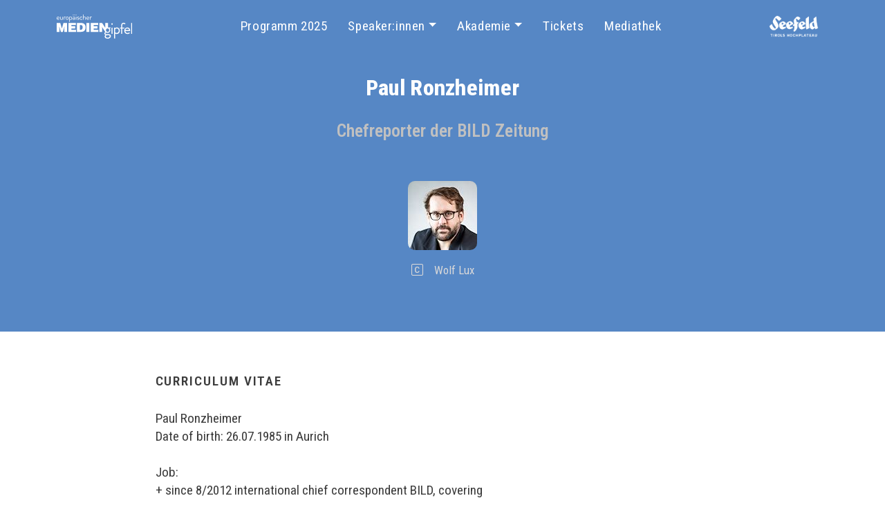

--- FILE ---
content_type: text/html; charset=UTF-8
request_url: https://mediengipfel.at/at/425-paul-ronzheimer
body_size: 3976
content:
<!DOCTYPE HTML>
<html lang="de">

<head><!--
This website is powered by webEdition Content Management System.
For more information see: https://www.webEdition.org
-->
<meta name="generator" content="webEdition CMS"/><link rel="preconnect" href="https://fonts.googleapis.com">
<link rel="preconnect" href="https://fonts.gstatic.com" crossorigin>
<link href="https://fonts.googleapis.com/css2?family=Roboto+Condensed:ital,wght@0,100..900;1,100..900&display=swap" rel="stylesheet">

<title>Ronzheimer</title>
<meta name="description" content="Chefreporter der BILD Zeitung " />
<meta charset="UTF-8" />
<meta name="viewport" content="width=device-width, initial-scale=1, shrink-to-fit=no">
<meta name="robots" content="follow, index">


<meta itemprop="name" content="Ronzheimer">
<meta itemprop="description" content="Chefreporter der BILD Zeitung ">
<meta itemprop="image" content="http://mediengipfel.at/media/socialmedia/google-1920x1080.jpg">

<meta property="og:url" content="http://mediengipfel.at/at/425-paul-ronzheimer">
<meta property="og:type" content="website">
<meta property="og:title" content="Ronzheimer">
<meta property="og:description" content="Chefreporter der BILD Zeitung ">
<meta property="og:image" content="http://mediengipfel.at/media/socialmedia/facebook-1200x630.jpg">

<meta name="twitter:card" content="summary">
<meta name="twitter:title" content="Ronzheimer">
<meta name="twitter:description" content="Chefreporter der BILD Zeitung ">
<meta name="twitter:image" content="http://mediengipfel.at/media/socialmedia/twitter-1024x512.jpg">
<meta name="twitter:url" content="http://mediengipfel.at/at/425-paul-ronzheimer">
<meta name="twitter:creator" content="@macstoffl" />

<!-- Google tag (gtag.js) -->
<script async src="https://www.googletagmanager.com/gtag/js?id=G-11Y02G1RJN"></script>
<script>
  window.dataLayer = window.dataLayer || [];
  function gtag(){dataLayer.push(arguments);}
  gtag('js', new Date());
  gtag('config', 'G-11Y02G1RJN');
</script>
<link href="https://cdn.jsdelivr.net/npm/bootstrap@5.3.8/dist/css/bootstrap.min.css" rel="stylesheet" integrity="sha384-sRIl4kxILFvY47J16cr9ZwB07vP4J8+LH7qKQnuqkuIAvNWLzeN8tE5YBujZqJLB" crossorigin="anonymous">
<link rel="stylesheet" href="https://cdn.jsdelivr.net/npm/swiper@11/swiper-bundle.min.css" />
<link rel="stylesheet" href="https://cdn.jsdelivr.net/npm/bootstrap-icons@1.13.1/font/bootstrap-icons.min.css">
<link href="https://unpkg.com/aos@2.3.1/dist/aos.css" rel="stylesheet">
<link rel="stylesheet" title="BIG DETAIL SCSS STYLESHEET" media="all" xml="1" type="text/css" href="/at/framework/css/css.css" />
<link rel="shortcut icon" type="image/x-icon" href="/media/icons/favicon.ico"/>
<link rel="icon" type="image/x-icon" href="/media/icons/favicon.ico"/>
<link rel="icon" type="image/gif" href="/media/icons/favicon.gif"/>
<link rel="icon" type="image/png" href="/media/icons/favicon.png"/>
<link rel="apple-touch-icon" href="/media/icons/apple-touch-icon.png"/>
<link rel="apple-touch-icon" href="/media/icons/apple-touch-icon-57x57.png" sizes="57x57"/>
<link rel="apple-touch-icon" href="/media/icons/apple-touch-icon-60x60.png" sizes="60x60"/>
<link rel="apple-touch-icon" href="/media/icons/apple-touch-icon-72x72.png" sizes="72x72"/>
<link rel="apple-touch-icon" href="/media/icons/apple-touch-icon-76x76.png" sizes="76x76"/>
<link rel="apple-touch-icon" href="/media/icons/apple-touch-icon-114x114.png" sizes="114x114"/>
<link rel="apple-touch-icon" href="/media/icons/apple-touch-icon-120x120.png" sizes="120x120"/>
<link rel="apple-touch-icon" href="/media/icons/apple-touch-icon-128x128.png" sizes="128x128"/>
<link rel="apple-touch-icon" href="/media/icons/apple-touch-icon-144x144.png" sizes="144x144"/>
<link rel="apple-touch-icon" href="/media/icons/apple-touch-icon-152x152.png" sizes="152x152"/>
<link rel="apple-touch-icon" href="/media/icons/apple-touch-icon-180x180.png" sizes="180x180"/>
<link rel="apple-touch-icon" href="/media/icons/apple-touch-icon-precomposed.png"/>
<link rel="icon" type="image/png" href="/media/icons/favicon-16x16.png" sizes="16x16"/>
<link rel="icon" type="image/png" href="/media/icons/favicon-32x32.png" sizes="32x32"/>
<link rel="icon" type="image/png" href="/media/icons/favicon-96x96.png" sizes="96x96"/>
<link rel="icon" type="image/png" href="/media/icons/favicon-160x160.png" sizes="160x160"/>
<link rel="icon" type="image/png" href="/media/icons/favicon-192x192.png" sizes="192x192"/>
<link rel="icon" type="image/png" href="/media/icons/favicon-196x196.png" sizes="196x196"/>
<meta name="msapplication-TileImage" content="/media/icons/win8-tile-144x144.png"/> 
<meta name="msapplication-TileColor" content="#ffffff"/> 
<meta name="msapplication-navbutton-color" content="#ffffff"/> 
<meta name="msapplication-square70x70logo" content="/media/icons/win8-tile-70x70.png"/> 
<meta name="msapplication-square144x144logo" content="/media/icons/win8-tile-144x144.png"/> 
<meta name="msapplication-square150x150logo" content="/media/icons/win8-tile-150x150.png"/> 
<meta name="msapplication-wide310x150logo" content="/media/icons/win8-tile-310x150.png"/> 
<meta name="msapplication-square310x310logo" content="/media/icons/win8-tile-310x310.png"/> 
</head>

<body><nav class="navbar navbar-expand-lg navbar-dark bg-dark fixed-top" id="mainNavbar">
<div class="container">

<a class="navbar-brand" href="/at/"><img src="/media/allgemein/Logo_Mediengipfel_white.svg" height="35" /></a>

<button class="navbar-toggler" type="button" data-bs-toggle="collapse" data-bs-target="#navbarSupportedContent" aria-controls="navbarSupportedContent" aria-expanded="false" aria-label="Toggle navigation">
<span class="navbar-toggler-icon"></span>
</button>

<div class="collapse navbar-collapse" id="navbarSupportedContent">



<ul class="navbar-nav mb-2 mb-lg-0 mx-auto"><li class="nav-item"><a class="nav-link" href="/at/archiv/veranstaltungen/2025.php">Programm 2025</a></li>
<li class="nav-item dropdown">
<a class="nav-link dropdown-toggle" href="#" id="navbarDropdown" role="button" data-bs-toggle="dropdown">Speaker:innen</a>
<ul class="dropdown-menu"><li class="nav-item"><a class="nav-link" href="/at/archiv/speaker/">Aktuelle Speaker:innen</a></li>
<li class="nav-item"><a class="nav-link" href="/at/archiv/speaker/archiv.php">Speaker:innen seit 2007</a></li>
</ul>
</li>
<li class="nav-item dropdown">
<a class="nav-link dropdown-toggle" href="#" id="navbarDropdown" role="button" data-bs-toggle="dropdown">Akademie</a>
<ul class="dropdown-menu"><li class="nav-item"><a class="nav-link" href="/at/akademie/medienakademie.php">Medienakademie</a></li>
<li class="nav-item"><a class="nav-link" href="/at/akademie/">Blog</a></li>
</ul>
</li>
<li class="nav-item"><a class="nav-link" href="/at/anmeldung/">Tickets</a></li>
<li class="nav-item"><a class="nav-link" href="/at/mediatheke.php">Mediathek</a></li>
</ul>
<a href="https://www.seefeld.com" target="_blank"><img src="/media/allgemein/Logo_Seefeld_weiss.png" height="60" /></a>

</div>
</nav>
</div>

<div class="headliner" id="content"><div class="container"><div class="row justify-content-center"><div class="col-lg-9 text-center">

<h1> Paul Ronzheimer</h1>
<h2>Chefreporter der BILD Zeitung </h2><p><img src="/media/referenten/ronzheimer-paul.jpg" title="Paul Ronzheimer" class="rounded mt-5" width="100" height="100" /></p>
<p><small><i class="bi bi-c-square me-3"></i>Wolf Lux</small></p>

</div></div></div></div>



<div class="inhalt"><div class="container"><div class="row justify-content-center"><div class="col-lg-9">

<h3>Curriculum Vitae</h3><p>Paul Ronzheimer<br />
Date of birth: 26.07.1985 in Aurich<br />
<br />
Job:<br />
+ since 8/2012 international chief correspondent BILD, covering<br />
international affairs, crisis and war. Interviews with presidents<br />
and prime ministers all over the world<br />
+ 1/2009 Editor BILD Hauptstadtbüro<br />
+ 01/200812/2008 Axel Springer Academy/ Welt Kompakt<br />
+ 8/2007 - 12/2007 Editor Emder Zeitung<br />
<br />
+ 08/2005 - 07 /2007 volunteer Emder Zeitung<br />
Education:Alevel2005<br />
<br />
Awards: + Axel Springer Price 2015<br />
+ Herbert Quandt Media Price 2011<br />
+ State Street Price 2011</p><p class="text-center my-5"><a href="javascript:history.back();" class="btn btn-button btn-sm"><i class="bi bi-chevron-left" aria-hidden="true"></i></a></p>

</div></div></div></div>


<div class="social">
<div class="container text-center" data-aos="fade-up" data-aos-delay="400">
<div class="mb-5 text-center"><h5>Share it</h5></div>



<a target="_blank" href="https://www.facebook.com/sharer/sharer.php
?u=https://mediengipfel.at/at/425-paul-ronzheimer&amp;title=Ronzheimer" 
onclick="window.open(this.href,'targetWindow','toolbar=no,location=0,status=no,menubar=no,scrollbars=yes,resizable=yes,width=600,height=250'); return false;">
<i class="bi bi-facebook"></i></a>




<a target="_blank" href="mailto:
?subject=Ronzheimer&amp;body=Chefreporter der BILD Zeitung %0D%0A%0D%0Ahttps://mediengipfel.at/at/425-paul-ronzheimer" >
<i class="bi bi-envelope-fill"></i></a>


<a href="whatsapp://send
?text=https://mediengipfel.at/at/425-paul-ronzheimer" data-action="share/whatsapp/share"><i class="bi bi-whatsapp"></i></a>


<a target="_blank" href="https://www.linkedin.com/shareArticle
?mini=true
&amp;url=https://mediengipfel.at/at/425-paul-ronzheimer&amp;summary=Ronzheimer"><i class="bi bi-linkedin"></i></a>

</div>
</div>

<a href="/at/administration/kontakt.php"><div class="spinne"><div class="container">
<img src="/media/allgemein/verkehrsspinne-de-auto-rgb-2.jpg.png" height="1023" width="1860" class="img-fluid" data-aos="fade-up" data-aos-delay="200" /></div></div>
</a><div class="fuss">
<div class="container text-center">

<p>
<script type="text/javascript">
var jetzt = new Date();
var Jahr = jetzt.getFullYear();
document.write("© " +  Jahr);
</script>
Europäischer Mediengipfel<br />
<a class="btn btn-link" href="/at/administration/impressum.php" target="">Impressum</a><a class="btn btn-link" href="/at/administration/datenschutz.php" target="">Datenschutz</a><a class="btn btn-link" href="https://www.newsroom.pr/at/pressemappen/Europaeischer-Mediengipfel" target="">Presse</a><a class="btn btn-link" href="/at/administration/gastgeber.php" target="">Gastgeber</a><a class="btn btn-link" href="/at/administration/advisoryboard.php" target="">ADVISORYBOARD</a><a class="btn btn-link" href="/at/archiv/veranstaltungen/" target="">Archiv</a></p>

<a id="back-to-top" href="#" class="btn btn-scroll btn-sm back-to-top" role="button" title="Hier gehts schnell nach oben" data-toggle="tooltip" data-placement="left"><i class="fa fa-chevron-up"></i></a>

</div>
</div>
</div><section class="sponsoren">
<div class="container">

<div class="swiper partner-swiper">
<div class="swiper-wrapper">

<div class="swiper-slide"><a href="http://seefeld.com" target="_blank"><img src="/media/sponsoren/1_Seefeld_quer.jpg" height="529" width="529" class="img-fluid img-grau" /></a></div>
<div class="swiper-slide"><a href="https://apa.at" target="_blank"><img src="/media/sponsoren/apa.png" height="400" width="400" class="img-fluid img-grau" /></a></div>
<div class="swiper-slide"><a href="http://www.auslandspresse.at" target="_blank"><img src="/media/sponsoren/auslandspresse.png" height="400" width="400" class="img-fluid img-grau" /></a></div>
<div class="swiper-slide"><a href="https://www.bmeia.gv.at" target="_blank"><img src="/media/sponsoren/bmeia.png" height="400" width="401" class="img-fluid img-grau" /></a></div>
<div class="swiper-slide"><a href="https://dolomiten.it/de/" target="_blank"><img src="/media/sponsoren/DolomitenZeitschrift_Logo.svg.jpg" height="531" width="529" class="img-fluid img-grau" /></a></div>
<div class="swiper-slide"><a href="https://www.europarl.europa.eu" target="_blank"><img src="/media/sponsoren/euparl.jpg" height="531" width="529" class="img-fluid img-grau" /></a></div>
<div class="swiper-slide"><a href="https://tirol.iv.at" target="_blank"><img src="/media/sponsoren/iv.png" height="1080" width="1080" class="img-fluid img-grau" /></a></div>
<div class="swiper-slide"><a href="https://www.lebensraum.tirol/" target="_blank"><img src="/media/sponsoren/Lebensraum_Tirol.jpg" height="400" width="400" class="img-fluid img-grau" /></a></div>
<div class="swiper-slide"><a href="https://www.wko.at/tirol" target="_blank"><img src="/media/sponsoren/wk_tirol_quer.jpg" height="525" width="526" class="img-fluid img-grau" /></a></div>
<div class="swiper-slide"><a href="https://www.mci.edu/" target="_blank"><img src="/media/sponsoren/mci_quadrat.jpg" height="436" width="433" class="img-fluid img-grau" /></a></div>
<div class="swiper-slide"><a href="https://oema.at/" target="_blank"><img src="/media/sponsoren/medienakademie_quer.jpg" height="533" width="532" class="img-fluid img-grau" /></a></div>
<div class="swiper-slide"><a href="https://www.moserholding.com/unternehmen/" target="_blank"><img src="/media/sponsoren/logo-moserholding-tmp.jpg" height="526" width="532" class="img-fluid img-grau" /></a></div>
<div class="swiper-slide"><a href="https://www.pro.media" target="_blank"><img src="/media/sponsoren/pm.png" height="400" width="400" class="img-fluid img-grau" /></a></div>
<div class="swiper-slide"><a href="https://www.tt.com" target="_blank"><img src="/media/sponsoren/tt.png" height="401" width="400" class="img-fluid img-grau" /></a></div>
<div class="swiper-slide"><a href="https://www.uibk.ac.at/de/foerderkreis1669" target="_blank"><img src="/media/sponsoren/Uni_Innsbruck.jpg" height="1299" width="1300" class="img-fluid img-grau" /></a></div>
<div class="swiper-slide"><a href="https://www.uniqa.at/versicherung/startseite.html" target="_blank"><img src="/media/sponsoren/UNIQA.jpg" height="596" width="613" class="img-fluid img-grau" /></a></div>
<div class="swiper-slide"><a href="https://wko.at/" target="_blank"><img src="/media/sponsoren/wko.svg" height="400" width="400" class="img-fluid img-grau" /></a></div>

</div>
</div>

</div>
</section>


<script src="https://cdn.jsdelivr.net/npm/bootstrap@5.3.8/dist/js/bootstrap.bundle.min.js" integrity="sha384-FKyoEForCGlyvwx9Hj09JcYn3nv7wiPVlz7YYwJrWVcXK/BmnVDxM+D2scQbITxI" crossorigin="anonymous"></script>
<script src="https://cdn.jsdelivr.net/npm/swiper@11/swiper-bundle.min.js"></script>
<script src="/at/framework/js/swiper-initialisierung-sponsoren.js"></script>
<script src="/at/framework/js/swiper-initialisierung-galerie.js"></script>
<script src="/at/framework/js/custom-pagination.js"></script>
<script src="/at/framework/js/mathematik-captcha.js"></script>
<script src="https://unpkg.com/aos@2.3.1/dist/aos.js"></script>
<script src="/at/framework/js/aos.js"></script>
<script src="/at/framework/js/textaufklappen.js"></script>
<script src="/at/framework/js/claude-partner-animation.js"></script>
<div style="z-index: 1000;text-align:right;font-size:10px;color:grey;display:block !important;"><a style="display:inline !important;" title="This page was created with webEdition CMS" href="https://www.webEdition.org" target="_blank" rel="noopener">powered by webEdition CMS</a></div></body>
</html>

--- FILE ---
content_type: text/css
request_url: https://mediengipfel.at/at/framework/css/css.css
body_size: 3217
content:
@charset "UTF-8";
/* TICKETS BUTTONS */
.btn-ticket {
  background: #5687c5;
  color: #fff;
  border: 2px solid #5687c5;
  border-radius: 50px;
  padding: 15px 45px;
  font-size: 1.2rem;
  font-weight: 600;
  text-transform: uppercase;
  letter-spacing: 1px;
  box-shadow: 0 5px 20px rgba(0, 0, 0, 0.1);
  transition: all 0.3s ease;
  display: inline-flex;
  align-items: center;
  text-align: center;
  justify-content: center;
  gap: 10px;
}
.btn-ticket:hover {
  background: #fff;
  color: #blau;
  transform: translateY(-3px);
  box-shadow: 0 10px 30px rgba(102, 126, 234, 0.4);
}
.btn-xl {
  min-width: 250px;
}
/* ASPECT RATIO */
.square {
  width: 100%;
  padding-bottom: 100%;
  background-size: cover;
  background-position: center;
}
.quadrat {
  position: relative;
  aspect-ratio: 1;
  overflow: hidden;
}
.quadrat img {
  position: absolute;
  left: 0;
  top: 0;
  width: 100%;
  height: 100%;
  object-fit: cover;
}
.vierzudrei {
  position: relative;
  aspect-ratio: 1.3333333333;
}
.vierzudrei img {
  position: absolute;
  left: 0;
  top: 0;
  width: 100%;
  height: 100%;
  object-fit: cover;
}
.sechzehnzuneun {
  position: relative;
  aspect-ratio: 1.7777777778;
}
.sechzehnzuneun img {
  position: absolute;
  left: 0;
  top: 0;
  width: 100%;
  height: 100%;
  object-fit: cover;
}
.andreashover img {
  -webkit-transform: scale(1);
  transform: scale(1);
  -webkit-transition: 0.5s ease-in-out;
  transition: 0.5s ease-in-out;
}
.andreashover img:hover {
  -webkit-transform: scale(1.1);
  transform: scale(1.1);
}
.gedreht {
  rotate: 1deg;
}
.textshadow {
  text-shadow: 2px 2px 3px rgba(0, 0, 0, 0.3);
}
/* BILD EFFECTS */
.img-grau {
  filter: grayscale(100%);
}
.img-grau:hover {
  filter: grayscale(0%);
}
.img-grau-trans {
  filter: grayscale(100%);
  mix-blend-mode: multiply;
  opacity: 0.8;
}
.img-grau-trans:hover {
  filter: grayscale(0%);
  mix-blend-mode: multiply;
  opacity: 1;
}
/* BILD EFFECTS GALERIE DOWNLOAD */
.squa {
  position: relative;
  width: 100%;
  padding-bottom: 100%;
  background-size: cover;
  background-position: center;
}
.squa::after {
  content: "";
  position: absolute;
  bottom: 0;
  right: 0;
  width: 70%;
  height: 70%;
  background: radial-gradient(ellipse at 100% 100%, rgba(0, 0, 0, 0.7) 0%, rgba(0, 0, 0, 0.3) 30%, rgba(0, 0, 0, 0) 70%);
  pointer-events: none;
  border-radius: 0 0 var(--bs-border-radius) 0;
}
.downie {
  font-size: 2em;
  color: rgba(255, 255, 255, 0.8);
  transition: color 0.2s ease;
}
.downie:hover {
  color: #fff;
}
/* VIDEO-CONTAINER */
.video-container {
  position: relative;
  width: 100%;
  height: 0;
  overflow: hidden;
}
.video-container iframe {
  position: absolute;
  top: 0;
  left: 0;
  width: 100%;
  height: 100%;
  border: none;
}
.video-container.ratio-16-9 {
  padding-bottom: 56.25%;
}
.video-container.ratio-21-9 {
  padding-bottom: 42.86%;
}
.video-container.ratio-4-3 {
  padding-bottom: 75%;
}
.video-container.ratio-8-3 {
  padding-bottom: 37.5%;
}
.video-container.ratio-1-1 {
  padding-bottom: 100%;
}
.video-container.ratio-4-5 {
  padding-bottom: 125%;
}
.video-container.ratio-2-3 {
  padding-bottom: 150%;
}
.video-container.ratio-9-16 {
  padding-bottom: 177.78%;
}
/* GENERELL */
body {
  font-family: "Roboto Condensed", sans-serif;
  color: #3C3C3C;
  padding-top: 50px;
}
a {
  color: #5687c5;
}
a[href^=tel] {
  color: inherit;
  text-decoration: none;
}
.rounded {
  border-radius: 10px !important;
}
.required {
  color: red;
}
img[title] {
  pointer-events: none;
}
.hand {
  cursor: pointer;
}
/* TYPE */
h1 {
  color: #fff;
  line-height: 1.1em;
  font-weight: 800;
  letter-spacing: 0.01em;
  padding-bottom: 20px;
}
@media (min-width: 576px) {
  h1 {
    font-size: 1.4em;
  }
}
@media (min-width: 768px) {
  h1 {
    font-size: 1.6em;
  }
}
@media (min-width: 992px) {
  h1 {
    font-size: 1.8em;
  }
}
@media (min-width: 1200px) {
  h1 {
    font-size: 2em;
  }
}
@media (min-width: 1400px) {
  h1 {
    font-size: 3em;
  }
}
h1 strong {
  color: #fff;
}
h2 {
  font-size: 1.6em;
  line-height: 1.3em;
  font-weight: 600;
}
h3 {
  font-weight: 600;
  font-size: 1.2em;
  margin-bottom: 30px;
  text-transform: uppercase;
  letter-spacing: 0.1em;
}
h4 {
  font-size: 1.3em;
  font-weight: 700;
  letter-spacing: 0.03em;
  padding-top: 30px;
  padding-bottom: 15px;
}
h5 {
  font-size: 1.6em;
  letter-spacing: 0.1em;
  font-weight: 800;
}
h6 {
  font-weight: 800;
}
p, ul, ol, .form-label, .form-check-label, .form-text, #mathCaptcha {
  font-size: 1.2em;
  line-height: 1.4em;
  font-weight: 400;
}
/* CAROUSEL */
.branding-1 {
  font-size: clamp(30px, 8vw, 80px);
  line-height: 1;
  text-align: center;
  letter-spacing: 0;
  padding: 0;
  margin: 0;
  color: #fff;
  font-weight: 900;
}
.carousel-caption .btn {
  font-size: 0.875rem;
  padding: 0.5rem 1rem;
}
@media (min-width: 576px) {
  .carousel-caption .btn {
    font-size: 1rem;
    padding: 0.5rem 1rem;
  }
}
@media (min-width: 768px) {
  .carousel-caption .btn {
    font-size: 1.125rem;
    padding: 0.75rem 1.5rem;
  }
}
@media (min-width: 992px) {
  .carousel-caption .btn {
    font-size: 1.25rem;
    padding: 0.875rem 1.75rem;
  }
}
@media (min-width: 1200px) {
  .carousel-caption .btn {
    font-size: 1.375rem;
    padding: 1rem 2rem;
  }
}
.carousel-inner {
  height: 600px;
}
@media (max-width: 991px) {
  .carousel-inner {
    height: 500px;
  }
}
@media (max-width: 767px) {
  .carousel-inner {
    height: 400px;
  }
}
.carousel-item {
  height: 100%;
}
.carousel-item img {
  width: 100%;
  height: 100%;
  object-fit: cover;
  object-position: center;
}
/* NAVBAR */
.bg-dark {
  background-color: #5687c5 !important;
}
.navbar-dark {
  background-color: #5687c5 !important;
}
.navbar {
  margin-bottom: 0px;
}
.navbar-nav .nav-link {
  color: #fff;
  letter-spacing: 0.03em;
  font-weight: 400;
  font-size: 1em;
}
.dropdown a:hover {
  color: #fff;
  background-color: #5687c5;
}
.nav-underline .nav-link {
  color: #5687c5;
  font-size: 2em;
  padding-left: 15px;
  padding-right: 15px;
  font-weight: 800;
}
@media (min-width: 992px) {
  .navbar-expand-lg .navbar-nav .nav-link {
    padding-right: 15px;
    padding-left: 15px;
  }
}
.dropdown-menu {
  background-color: #848585;
}
/* PAGINATION */
.custom-pagination {
  margin: 2rem 0;
  justify-content: center;
}
.custom-pagination .page-link {
  border-radius: 0.5rem;
  margin: 0 0.2rem;
  border: 1px solid #dee2e6;
  color: #6c757d;
  transition: all 0.3s ease;
  padding: 0.5rem 0.75rem;
}
.custom-pagination .page-link:hover {
  background-color: #e9ecef;
  border-color: #adb5bd;
  color: #495057;
  transform: translateY(-1px);
  box-shadow: 0 2px 4px rgba(0, 0, 0, 0.1);
  text-decoration: none;
}
.custom-pagination .page-item.active .page-link {
  background-color: #5687c5;
  border-color: #5687c5;
  color: #fff;
  box-shadow: 0 2px 8px rgba(13, 110, 253, 0.3);
}
.custom-pagination .page-item.disabled .page-link {
  color: #adb5bd;
  background-color: transparent;
  border-color: #dee2e6;
  cursor: not-allowed;
}
.custom-pagination a.page-link {
  border-radius: 0.5rem !important;
}
.custom-pagination span.page-link {
  border-radius: 0.5rem !important;
}
.pagination-info {
  text-align: center;
  color: #6c757d;
  font-size: 0.875rem;
  margin-bottom: 1rem;
}
/* BEREICHE */
.headliner {
  background-color: #5687c5;
  padding: 60px 0;
}
.headliner h1 {
  color: #fff;
}
.headliner h2 {
  color: #C0C0C0;
}
.headliner .btn-link {
  color: #fff;
}
.headliner p, .headliner ul {
  color: #DAD9D9;
}
.inhalt {
  padding: 60px 0;
}
.speaker {
  background-color: #848585;
  padding: 45px 0;
}
.speaker h5 {
  color: #fff;
  font-weight: 400;
  letter-spacing: 0.1em;
}
.locations {
  background-color: #5687c5;
  padding: 45px 0;
}
.locations h5 {
  color: #fff;
  font-weight: 400;
  letter-spacing: 0.1em;
}
.partner {
  background-color: #fff;
  padding: 45px 0;
}
.blog {
  background-color: #5687c5;
  padding: 45px 0;
  color: #fff;
}
.blog h5 {
  color: #fff;
  font-weight: 400;
  letter-spacing: 0.1em;
}
.rueckblick {
  background-color: #C0C0C0;
  padding: 45px 0;
}
.social {
  background-color: #fff;
  padding: 60px 0 0 0;
}
.social .bi {
  color: #5687c5;
  font-size: 2.5rem;
  margin-right: 0.7em;
}
.social .bi:hover {
  color: #C0C0C0;
}
.spinne {
  background-color: #fff;
  padding: 45px 0;
}
.fuss {
  background-color: #5687c5;
  padding: 30px 0;
}
.fuss p {
  color: #C0C0C0;
}
.fuss .btn-link {
  color: #fff;
}
#veranstaltung a .bi {
  font-size: 2em;
  color: #5687c5;
  padding-right: 10px;
}
/* BUTTONS */
.btn {
  text-shadow: 0 0 0 rgba(0, 0, 0, 0);
  font-weight: 500;
  border-radius: 10px;
  text-transform: uppercase;
  letter-spacing: 0.1em;
}
.btn-link {
  color: #848585;
  text-transform: uppercase;
  text-decoration: none;
  letter-spacing: 0.1em;
}
.btn-link:hover {
  color: #3C3C3C;
}
.btn-link .active {
  color: #848585;
}
.btn-button {
  color: #fff;
  background-color: #5687c5;
  border-color: #5687c5;
}
.btn-button:hover {
  background-color: #3b6dad;
  color: #fff;
  border-color: #5687c5;
}
.btn-outline-dark {
  color: #5687c5;
  border-color: #5687c5;
}
.btn-primary {
  color: #fff;
  background-color: #5687c5;
}
/* CARDS */
.card {
  background-color: #fff;
  border: 0;
  border-radius: 10px;
}
.card-footer {
  background-color: #fff;
  color: #3C3C3C;
  border-radius: 0 0 10px 10px;
}
.e-card {
  transition: all 0.5s ease;
  user-select: none;
  z-index: 10;
  overflow: hidden;
}
.e-card .backgroundEffect {
  bottom: 0;
  height: 0px;
  width: 100%;
}
.e-card:hover {
  transform: scale(1.025);
  box-shadow: rgba(0, 0, 0, 0.24) 0px 5px 10px;
}
.e-card:hover .backgroundEffect {
  bottom: 0;
  height: 100%;
  width: 100%;
  position: absolute;
  z-index: -1;
  background: #DAD9D9;
  animation: popBackground 0.5s ease-in;
}
.r-card {
  background-color: #5687c5;
  color: #fff;
}
.card.text-bg-secondary {
  background-color: #EBEBEB !important;
}
@keyframes popBackground {
  0% {
    height: 20px;
    border-top-left-radius: 50%;
    border-top-right-radius: 50%;
  }
  50% {
    height: 80px;
    border-top-left-radius: 75%;
    border-top-right-radius: 75%;
  }
  75% {
    height: 160px;
    border-top-left-radius: 85%;
    border-top-right-radius: 85%;
  }
  100% {
    height: 320px;
    border-top-left-radius: 100%;
    border-top-right-radius: 100%;
  }
}
/* BILDER FÜR WYSIWYG */
.img-responsive-links {
  float: left !important;
  border: 0;
  -ms-interpolation-mode: bicubic;
  max-width: 100%;
  height: auto;
  width: auto;
  border-radius: 6px;
  margin-right: 15px;
  margin-bottom: 15px;
}
.img-responsive-rechts {
  float: right !important;
  border: 0;
  -ms-interpolation-mode: bicubic;
  max-width: 100%;
  height: auto;
  width: auto;
  border-radius: 6px;
  margin-left: 15px;
  margin-bottom: 15px;
}
.img-50-links {
  float: left !important;
  border: 0;
  -ms-interpolation-mode: bicubic;
  max-width: 50%;
  height: auto;
  width: auto;
  border-radius: 6px;
  margin-right: 15px;
  margin-bottom: 15px;
}
.img-50-rechts {
  float: right !important;
  border: 0;
  -ms-interpolation-mode: bicubic;
  max-width: 50%;
  height: auto;
  width: auto;
  border-radius: 6px;
  margin-left: 15px;
  margin-bottom: 15px;
}
.img-33-links {
  float: left !important;
  border: 0;
  -ms-interpolation-mode: bicubic;
  max-width: 33%;
  height: auto;
  width: auto;
  border-radius: 6px;
  margin-right: 15px;
  margin-bottom: 15px;
}
.img-33-rechts {
  float: right !important;
  border: 0;
  -ms-interpolation-mode: bicubic;
  max-width: 33%;
  height: auto;
  width: auto;
  border-radius: 6px;
  margin-left: 15px;
  margin-bottom: 15px;
}
.img-25-links {
  float: left !important;
  border: 0;
  -ms-interpolation-mode: bicubic;
  max-width: 25%;
  height: auto;
  width: auto;
  border-radius: 6px;
  margin-right: 15px;
  margin-bottom: 15px;
}
.img-25-rechts {
  float: right !important;
  border: 0;
  -ms-interpolation-mode: bicubic;
  max-width: 25%;
  height: auto;
  width: auto;
  border-radius: 6px;
  margin-left: 15px;
  margin-bottom: 15px;
}
/* GOOGLE SEO STYLE */
.google {
  margin-top: 15px;
  margin-bottom: 15px;
  border-radius: 2px;
  box-shadow: 0 0 5px 0 rgba(0, 0, 0, 0.12);
  background-color: #fff;
  border: 1px solid #e7e7e7;
  padding: 30px;
  max-width: 1200px;
}
.google .title {
  color: #1a0dab;
  cursor: pointer;
  font-family: arial, regular;
  font-size: 18px;
  font-weight: 400;
  text-align: left;
  text-decoration: none;
  visibility: visible;
  white-space: nowrap;
}
.google .title:hover {
  text-decoration: underline;
}
.google .link {
  color: #006621 !important;
  font-family: arial, regular;
  font-size: 14px;
  font-style: normal;
  font-weight: 400;
  line-height: 24px;
  text-align: left;
  text-decoration: none;
  visibility: visible;
}
.google .description {
  color: #545454;
  font-family: arial, regular;
  font-size: 13px;
  font-weight: 400;
  text-align: left;
  visibility: visible;
  word-wrap: break-word;
}
.google .arrow {
  border-bottom-color: #006621;
  border-bottom-style: solid;
  border-bottom-width: 0;
  border-left-color: transparent;
  border-left-style: solid;
  border-left-width: 4px;
  border-right-color: transparent;
  border-right-style: solid;
  border-right-width: 4px;
  border-top-color: #006621;
  border-top-style: solid;
  border-top-width: 5px;
  color: mittelgrau;
  cursor: default;
  font-family: arial, sans-serif;
  font-size: 11px;
  font-weight: 700;
  height: 0;
  position: absolute;
  line-height: 27px;
  margin-left: 3px;
  margin-top: 6px;
  text-align: center;
  -webkit-user-select: none;
  -moz-user-select: none;
  -ms-user-select: none;
  user-select: none;
  visibility: visible;
  white-space: nowrap;
  width: 0;
}
.google.top {
  background-color: #F7F1A9;
}
/* GOOGLE ANALYTICS TOP */
.legend {
  display: flex;
  flex-direction: column;
  list-style: none;
  padding: 0;
}
.legend-item {
  display: flex;
  align-items: center;
  margin-bottom: 5px;
}
.color-box {
  background-color: #F7F1A9;
  width: 20px;
  height: 20px;
  margin-right: 10px;
}
div[style*="z-index: 1000"] {
  visibility: hidden !important;
  height: 0 !important;
  overflow: hidden !important;
}
/* SPONSORENLOGOS */
.logo-swipe-container {
  position: relative;
  min-height: 140px;
  overflow: hidden;
}
.logo-slot {
  position: relative;
  height: 140px;
  display: flex;
  align-items: center;
  justify-content: center;
  overflow: hidden;
}
.logo-wrapper {
  position: absolute;
  width: 100%;
  height: 100%;
  display: flex;
  align-items: center;
  justify-content: center;
  transition: transform 0.6s cubic-bezier(0.4, 0, 0.2, 1);
}
.logo-wrapper.active {
  transform: translateY(0);
}
.logo-wrapper.next {
  transform: translateY(100%);
}
.logo-wrapper.prev {
  transform: translateY(-100%);
}
.logo-wrapper img {
  max-width: 240px;
  max-height: 150px;
  object-fit: contain;
  filter: grayscale(100%);
  opacity: 0.7;
  transition: all 0.5s ease;
}
.logo-wrapper img:hover {
  filter: grayscale(0%);
  opacity: 1;
  transform: scale(1.08);
}
.logo-slot-single {
  height: 140px;
  display: flex;
  align-items: center;
  justify-content: center;
}
.logo-slot-single img {
  max-width: 240px;
  max-height: 150px;
  object-fit: contain;
  filter: grayscale(100%);
  opacity: 0.7;
  transition: all 0.5s ease;
}
.logo-slot-single img:hover {
  filter: grayscale(0%);
  opacity: 1;
  transform: scale(1.08);
}
/* SPONSOREN SWIPER */
.partner-swiper {
  max-width: 100%;
  overflow: hidden;
}
.partner-swiper .swiper-slide {
  display: flex;
  align-items: center;
  justify-content: center;
  padding: 20px 10px;
}
.partner-swiper img {
  max-height: 180px;
  width: auto;
  object-fit: contain;
  filter: grayscale(100%);
  opacity: 0.7;
  transition: all 0.3s ease;
}
.partner-swiper img:hover {
  filter: grayscale(0%);
  opacity: 1;
}


--- FILE ---
content_type: application/javascript
request_url: https://mediengipfel.at/at/framework/js/swiper-initialisierung-galerie.js
body_size: 16
content:
const galerieSwiper = new Swiper('.galerie-swiper', {
  slidesPerView: 1,
  navigation: false,
  pagination: false,
  autoplay: {
    delay: 3000,
    disableOnInteraction: false
  },
  loop: true
});

--- FILE ---
content_type: image/svg+xml
request_url: https://mediengipfel.at/media/allgemein/Logo_Mediengipfel_white.svg
body_size: 4821
content:
<?xml version="1.0" encoding="UTF-8" standalone="no"?>
<!DOCTYPE svg PUBLIC "-//W3C//DTD SVG 1.1//EN" "http://www.w3.org/Graphics/SVG/1.1/DTD/svg11.dtd">
<svg width="100%" height="100%" viewBox="0 0 1566 504" version="1.1" xmlns="http://www.w3.org/2000/svg" xmlns:xlink="http://www.w3.org/1999/xlink" xml:space="preserve" xmlns:serif="http://www.serif.com/" style="fill-rule:evenodd;clip-rule:evenodd;stroke-linejoin:round;stroke-miterlimit:2;">
    <g id="ArtBoard1" transform="matrix(1,0,0,1,-972.245,-987.063)">
        <rect x="972.245" y="987.063" width="1565.24" height="503.827" style="fill:none;"/>
        <clipPath id="_clip1">
            <rect x="972.245" y="987.063" width="1565.24" height="503.827"/>
        </clipPath>
        <g clip-path="url(#_clip1)">
            <g id="Ebene-1" serif:id="Ebene 1" transform="matrix(4.16667,0,0,4.16667,0.245,0.0629167)">
                <g transform="matrix(1,0,0,1,259.028,296.021)">
                    <path d="M0,11.036L-7.874,-16.801L-25.542,-16.801L-25.542,27.837L-12.399,27.837L-12.399,12.71L-12.709,5.766L-13.329,-0.806L-13.205,-0.806L-5.083,27.837L5.084,27.837L13.206,-0.806L13.33,-0.806L12.585,7.254L12.399,14.197L12.399,27.837L25.542,27.837L25.542,-16.801L7.874,-16.801L0,11.036Z" style="fill:white;fill-rule:nonzero;"/>
                </g>
                <g transform="matrix(1,0,0,1,306.635,296.64)">
                    <path d="M0,9.796L18.413,9.796L18.413,-0.62L0,-0.62L0,-7.006L21.761,-7.006L21.761,-17.421L-14.631,-17.421L-14.631,27.217L22.629,27.217L22.629,16.802L0,16.802L0,9.796Z" style="fill:white;fill-rule:nonzero;"/>
                </g>
                <g transform="matrix(1,0,0,1,351.816,289.634)">
                    <path d="M0,23.808L-3.1,23.808L-3.1,0L-0.31,0C7.501,0 10.54,2.481 10.54,11.781C10.54,20.212 6.82,23.808 0,23.808M1.86,-10.415L-17.731,-10.415L-17.731,34.223L1.488,34.223C15.809,34.223 25.17,27.776 25.17,10.974C25.17,-3.719 16.243,-10.415 1.86,-10.415" style="fill:white;fill-rule:nonzero;"/>
                </g>
                <g transform="matrix(1,0,0,1,0,7.8)">
                    <rect x="381.003" y="271.419" width="14.631" height="44.638" style="fill:white;"/>
                </g>
                <g transform="matrix(1,0,0,1,417.752,296.64)">
                    <path d="M0,9.796L18.413,9.796L18.413,-0.62L0,-0.62L0,-7.006L21.761,-7.006L21.761,-17.421L-14.631,-17.421L-14.631,27.217L22.629,27.217L22.629,16.802L0,16.802L0,9.796Z" style="fill:white;fill-rule:nonzero;"/>
                </g>
                <g transform="matrix(1,0,0,1,486.788,284.283)">
                    <path d="M0,68.468C-5.297,68.468 -9.348,65.741 -9.348,62.001C-9.348,57.406 -4.129,56.003 -4.129,56.003L4.518,56.003C9.971,56.003 10.439,60.054 10.439,61.067C10.439,65.586 5.142,68.468 0,68.468M7.712,30.997C7.712,36.138 4.596,39.722 -0.079,39.722C-4.83,39.722 -8.258,36.138 -8.258,30.997C-8.258,25.855 -4.83,22.271 -0.079,22.271C4.596,22.271 7.712,25.855 7.712,30.997M4.518,50.94L-6.7,50.94C-9.583,50.94 -10.984,49.07 -10.984,47.122C-10.984,44.007 -7.557,42.448 -7.557,42.448C-7.557,42.448 -5.142,44.396 -0.156,44.396C7.868,44.396 12.931,38.242 12.931,31.153C12.931,24.998 9.425,22.427 9.425,22.427L13.633,21.57C14.178,21.493 14.49,20.791 14.49,20.246L14.49,18.922C14.49,18.064 13.866,17.441 13.01,17.441L1.75,17.441L1.75,-5.063L-12.261,-5.063L-12.261,9.134L-11.703,19.302L-27.637,-5.063L-41.338,-5.063L-41.338,39.575L-27.326,39.575L-27.326,25.44L-27.884,15.272L-11.951,39.575L-11.725,39.575C-13.216,40.744 -16.048,43.537 -16.048,47.902C-16.048,52.731 -12.386,54.756 -10.362,55.302L-10.362,55.535C-11.14,56.003 -14.88,58.106 -14.88,62.78C-14.88,67.922 -10.362,73.531 0.077,73.531C9.504,73.531 16.204,67.377 16.204,60.911C16.204,54.134 11.062,50.94 4.518,50.94" style="fill:white;fill-rule:nonzero;"/>
                </g>
                <g transform="matrix(-1,0,0,1,508.751,288.091)">
                    <path d="M0.079,-7.401C2.104,-7.401 3.74,-5.764 3.74,-3.661C3.74,-1.636 2.104,0 0.079,0C-2.024,0 -3.661,-1.636 -3.661,-3.661C-3.661,-5.764 -2.024,-7.401 0.079,-7.401" style="fill:white;fill-rule:nonzero;"/>
                </g>
                <g transform="matrix(1,0,0,1,509.997,333.664)">
                    <path d="M0,-31.161L-2.415,-31.161C-3.194,-31.161 -3.896,-30.459 -3.896,-29.681L-3.896,-1.48C-3.896,-0.7 -3.194,0 -2.415,0L0,0C0.778,0 1.48,-0.7 1.48,-1.48L1.48,-29.681C1.48,-30.459 0.778,-31.161 0,-31.161" style="fill:white;fill-rule:nonzero;"/>
                </g>
                <g transform="matrix(1,0,0,1,531.858,329.534)">
                    <path d="M0,-0.311C-4.285,-0.311 -7.557,-3.038 -7.557,-3.038L-7.557,-19.085C-7.557,-19.085 -4.674,-22.902 0.389,-22.902C6.621,-22.902 10.205,-17.527 10.205,-11.451C10.205,-5.218 5.998,-0.311 0,-0.311M0.935,-27.811C-4.674,-27.811 -8.103,-24.538 -8.103,-24.538L-8.647,-26.018C-8.959,-26.797 -9.192,-27.031 -9.894,-27.031L-11.53,-27.031C-12.309,-27.031 -13.01,-26.329 -13.01,-25.551L-13.01,26.02C-13.01,26.8 -12.309,27.5 -11.53,27.5L-9.115,27.5C-8.336,27.5 -7.635,26.8 -7.635,26.02L-7.635,2.338C-7.635,2.338 -4.441,4.909 0.701,4.909C9.27,4.909 15.658,-2.258 15.658,-11.372C15.658,-20.331 9.425,-27.811 0.935,-27.811" style="fill:white;fill-rule:nonzero;"/>
                </g>
                <g transform="matrix(1,0,0,1,569.937,306.32)">
                    <path d="M0,-0.623L0,-2.337C0,-3.194 -0.623,-3.817 -1.481,-3.817L-10.518,-3.817L-10.518,-14.724C-10.518,-20.722 -7.635,-23.137 -4.051,-23.137C-1.714,-23.137 0.623,-21.657 1.636,-20.878C2.415,-20.254 3.194,-20.177 3.66,-20.956L4.907,-22.981C5.219,-23.527 5.142,-24.305 4.596,-24.773C3.194,-26.098 0.312,-27.967 -3.973,-27.967C-10.673,-27.967 -15.892,-23.76 -15.892,-14.724L-15.892,-3.817L-20.645,-3.817C-21.501,-3.817 -22.125,-3.194 -22.125,-2.337L-22.125,-0.623C-22.125,0.156 -21.501,0.857 -20.645,0.857L-15.892,0.857L-15.892,25.864C-15.892,26.643 -15.192,27.344 -14.412,27.344L-11.997,27.344C-11.218,27.344 -10.518,26.643 -10.518,25.864L-10.518,0.857L-1.481,0.857C-0.623,0.857 0,0.156 0,-0.623" style="fill:white;fill-rule:nonzero;"/>
                </g>
                <g transform="matrix(1,0,0,1,574.905,321.121)">
                    <path d="M0,-6.076C0.546,-10.906 4.597,-14.645 9.816,-14.645C14.568,-14.645 18.307,-10.594 18.542,-6.076L0,-6.076ZM9.816,-19.398C0.39,-19.398 -5.453,-11.841 -5.453,-3.038C-5.453,5.921 0.39,13.322 9.816,13.322C15.192,13.322 19.398,11.219 21.267,9.739C22.437,8.881 22.125,8.414 21.579,7.713C21.112,7.09 20.722,6.545 20.255,5.921C19.631,5.065 19.164,5.454 18.074,6.077C16.281,7.168 13.633,8.414 10.362,8.414C4.83,8.414 0.234,3.507 -0.077,-1.714L22.358,-1.714C23.06,-1.714 23.683,-2.258 23.761,-3.038C23.838,-3.582 23.916,-4.596 23.916,-5.141C23.916,-13.321 17.996,-19.398 9.816,-19.398" style="fill:white;fill-rule:nonzero;"/>
                </g>
                <g transform="matrix(1,0,0,1,607.516,333.664)">
                    <path d="M0,-54.532L-2.415,-54.532C-3.194,-54.532 -3.895,-53.831 -3.895,-53.052L-3.895,-1.48C-3.895,-0.701 -3.194,0 -2.415,0L0,0C0.779,0 1.48,-0.701 1.48,-1.48L1.48,-53.052C1.48,-53.831 0.779,-54.532 0,-54.532" style="fill:white;fill-rule:nonzero;"/>
                </g>
                <g transform="matrix(1,0,0,1,240.655,261.121)">
                    <path d="M0,-11.124C2.277,-11.124 4.069,-9.183 4.18,-7.018L-4.703,-7.018C-4.442,-9.332 -2.501,-11.124 0,-11.124M0,2.277C2.575,2.277 4.591,1.269 5.487,0.559C6.046,0.149 5.898,-0.075 5.636,-0.411C5.412,-0.71 5.225,-0.971 5.001,-1.27C4.703,-1.68 4.479,-1.494 3.956,-1.195C3.098,-0.672 1.829,-0.075 0.261,-0.075C-2.389,-0.075 -4.591,-2.426 -4.741,-4.928L6.009,-4.928C6.345,-4.928 6.644,-5.189 6.681,-5.562C6.719,-5.823 6.756,-6.309 6.756,-6.57C6.756,-10.489 3.919,-13.401 0,-13.401C-4.517,-13.401 -7.316,-9.78 -7.316,-5.562C-7.316,-1.27 -4.517,2.277 0,2.277" style="fill:white;fill-rule:nonzero;"/>
                </g>
                <g transform="matrix(1,0,0,1,256.541,248.094)">
                    <path d="M0,15.304C3.098,15.304 4.853,13.326 4.853,13.326L5.114,14.296C5.225,14.669 5.375,14.931 5.785,14.931L6.495,14.931C6.868,14.931 7.204,14.595 7.204,14.221L7.204,0.709C7.204,0.336 6.868,0 6.495,0L5.338,0C4.964,0 4.628,0.336 4.628,0.709L4.628,10.676C4.628,10.676 3.023,12.803 0.186,12.803C-1.904,12.803 -3.173,11.422 -3.173,8.585L-3.173,0.709C-3.173,0.336 -3.509,0 -3.882,0L-5.077,0C-5.45,0 -5.786,0.336 -5.786,0.709L-5.786,8.548C-5.786,12.505 -4.33,15.304 0,15.304" style="fill:white;fill-rule:nonzero;"/>
                </g>
                <g transform="matrix(1,0,0,1,269.218,247.72)">
                    <path d="M0,15.304L1.157,15.304C1.53,15.304 1.867,14.968 1.867,14.595L1.867,4.628C1.867,4.628 3.098,2.538 5.935,2.538C6.495,2.538 7.055,2.688 7.391,2.837C7.764,2.986 8.1,2.986 8.287,2.501L8.735,1.232C9.108,0.186 7.241,0 6.122,0C3.023,0 1.643,1.978 1.643,1.978L1.344,0.896C1.269,0.56 1.008,0.373 0.709,0.373L0,0.373C-0.373,0.373 -0.709,0.709 -0.709,1.082L-0.709,14.595C-0.709,14.968 -0.373,15.304 0,15.304" style="fill:white;fill-rule:nonzero;"/>
                </g>
                <g transform="matrix(1,0,0,1,285.594,250.147)">
                    <path d="M0,10.824C-2.725,10.824 -4.853,8.398 -4.853,5.375C-4.853,2.426 -2.725,0.037 0,0.037C2.725,0.037 4.853,2.426 4.853,5.375C4.853,8.398 2.725,10.824 0,10.824M0,-2.427C-4.143,-2.427 -7.428,1.157 -7.428,5.375C-7.428,9.667 -4.143,13.251 0,13.251C4.143,13.251 7.428,9.667 7.428,5.375C7.428,1.157 4.143,-2.427 0,-2.427" style="fill:white;fill-rule:nonzero;"/>
                </g>
                <g transform="matrix(1,0,0,1,298.815,270.042)">
                    <path d="M0,-18.142C0,-18.142 1.381,-19.971 3.807,-19.971C6.793,-19.971 8.51,-17.395 8.51,-14.484C8.51,-11.497 6.495,-9.146 3.62,-9.146C1.567,-9.146 0,-10.452 0,-10.452L0,-18.142ZM-1.904,4.18L-0.747,4.18C-0.373,4.18 -0.038,3.844 -0.038,3.471L-0.038,-7.877C-0.038,-7.877 1.493,-6.645 3.956,-6.645C8.063,-6.645 11.123,-10.079 11.123,-14.446C11.123,-18.739 8.137,-22.322 4.069,-22.322C1.381,-22.322 -0.262,-20.755 -0.262,-20.755L-0.523,-21.464C-0.672,-21.837 -0.784,-21.949 -1.12,-21.949L-1.904,-21.949C-2.277,-21.949 -2.613,-21.613 -2.613,-21.24L-2.613,3.471C-2.613,3.844 -2.277,4.18 -1.904,4.18" style="fill:white;fill-rule:nonzero;"/>
                </g>
                <g transform="matrix(1,0,0,1,321.645,252.05)">
                    <path d="M0,7.017C-0.635,7.95 -2.24,9.108 -4.106,9.108C-5.711,9.108 -6.719,7.95 -6.719,6.457C-6.719,4.516 -5.226,3.471 -3.135,3.471C-1.493,3.471 -0.448,3.807 0,4.068L0,7.017ZM-9.108,6.457C-9.108,9.444 -7.129,11.347 -4.517,11.347C-2.203,11.347 -0.672,10.19 0.112,9.406L0.411,10.414C0.523,10.75 0.635,10.974 1.045,10.974L1.754,10.974C2.128,10.974 2.464,10.638 2.464,10.265L2.464,1.978C2.464,-2.389 1.53,-4.33 -2.277,-4.33C-5.077,-4.33 -7.241,-3.471 -7.466,-3.36C-7.801,-3.21 -8.025,-2.986 -7.876,-2.539L-7.577,-1.605C-7.466,-1.27 -7.241,-1.083 -6.868,-1.232C-6.196,-1.494 -4.442,-2.053 -2.389,-2.053C-0.261,-2.053 0.075,-0.784 0.038,1.978C0.038,1.978 -1.53,1.493 -3.135,1.493C-6.98,1.493 -9.108,3.621 -9.108,6.457" style="fill:white;fill-rule:nonzero;"/>
                </g>
                <g transform="matrix(1,0,0,1,322.727,237.642)">
                    <path d="M0,3.546C1.007,3.546 1.791,2.762 1.791,1.792C1.791,0.784 1.007,0 0,0C-0.971,0 -1.754,0.784 -1.754,1.792C-1.754,2.762 -0.971,3.546 0,3.546" style="fill:white;fill-rule:nonzero;"/>
                </g>
                <g transform="matrix(1,0,0,1,315.523,237.642)">
                    <path d="M0,3.546C1.008,3.546 1.792,2.762 1.792,1.792C1.792,0.784 1.008,0 0,0C-0.97,0 -1.754,0.784 -1.754,1.792C-1.754,2.762 -0.97,3.546 0,3.546" style="fill:white;fill-rule:nonzero;"/>
                </g>
                <g transform="matrix(-1,0,0,1,329.991,241.188)">
                    <path d="M0.037,-3.546C1.007,-3.546 1.791,-2.762 1.791,-1.754C1.791,-0.784 1.007,0 0.037,0C-0.971,0 -1.754,-0.784 -1.754,-1.754C-1.754,-2.762 -0.971,-3.546 0.037,-3.546" style="fill:white;fill-rule:nonzero;"/>
                </g>
                <g transform="matrix(1,0,0,1,330.588,263.025)">
                    <path d="M0,-14.931L-1.157,-14.931C-1.53,-14.931 -1.867,-14.595 -1.867,-14.222L-1.867,-0.71C-1.867,-0.336 -1.53,0 -1.157,0L0,0C0.373,0 0.709,-0.336 0.709,-0.71L0.709,-14.222C0.709,-14.595 0.373,-14.931 0,-14.931" style="fill:white;fill-rule:nonzero;"/>
                </g>
                <g transform="matrix(1,0,0,1,339.345,254.7)">
                    <path d="M0,1.717C2.165,2.8 3.285,3.397 3.285,4.703C3.285,5.711 2.389,6.495 0.858,6.495C-1.046,6.495 -2.651,5.189 -2.651,5.189C-3.061,4.927 -3.472,5.002 -3.658,5.3C-3.77,5.487 -4.031,6.01 -4.181,6.234C-4.293,6.495 -4.181,6.868 -3.994,7.018C-3.173,7.652 -1.643,8.697 0.858,8.697C3.919,8.697 6.009,6.644 6.009,4.479C6.009,1.792 3.695,0.634 1.12,-0.597C-0.411,-1.344 -1.643,-1.903 -1.643,-3.136C-1.643,-3.77 -1.194,-4.629 0.485,-4.629C1.866,-4.629 3.471,-3.732 3.471,-3.732C3.807,-3.546 4.33,-3.658 4.554,-4.069L4.852,-4.666C5.076,-5.076 4.964,-5.599 4.628,-5.823C3.919,-6.308 2.426,-6.98 0.485,-6.98C-2.986,-6.98 -4.256,-4.666 -4.256,-3.098C-4.256,-0.56 -1.978,0.747 0,1.717" style="fill:white;fill-rule:nonzero;"/>
                </g>
                <g transform="matrix(1,0,0,1,355.343,247.721)">
                    <path d="M0,15.677C2.538,15.677 4.591,14.333 5.711,12.541C5.935,12.168 5.823,11.757 5.45,11.496L5.04,11.197C4.628,10.899 4.367,10.824 3.92,11.272C3.061,12.094 2.202,13.213 -0.037,13.213C-2.836,13.213 -4.964,10.824 -4.964,7.838C-4.964,4.852 -2.799,2.538 0,2.538C1.456,2.538 2.688,3.247 3.434,4.105C3.77,4.404 3.957,4.777 4.517,4.255L5.226,3.658C5.562,3.396 5.636,2.948 5.375,2.613C4.031,0.895 2.277,0 0.038,0C-4.031,0 -7.652,3.471 -7.652,7.876C-7.652,12.355 -4.143,15.677 0,15.677" style="fill:white;fill-rule:nonzero;"/>
                </g>
                <g transform="matrix(1,0,0,1,371.81,252.199)">
                    <path d="M0,-4.479C-3.023,-4.479 -5.002,-2.501 -5.002,-2.501L-5.002,-14.595C-5.002,-14.968 -5.338,-15.304 -5.711,-15.304L-6.868,-15.304C-7.241,-15.304 -7.577,-14.968 -7.577,-14.595L-7.577,10.116C-7.577,10.489 -7.241,10.825 -6.868,10.825L-5.711,10.825C-5.338,10.825 -5.002,10.489 -5.002,10.116L-5.002,0.112C-5.002,0.112 -3.023,-1.978 -0.186,-1.978C1.904,-1.978 3.173,-0.597 3.173,2.24L3.173,10.116C3.173,10.489 3.509,10.825 3.882,10.825L5.077,10.825C5.45,10.825 5.786,10.489 5.786,10.116L5.786,2.24C5.786,-2.128 3.695,-4.479 0,-4.479" style="fill:white;fill-rule:nonzero;"/>
                </g>
                <g transform="matrix(1,0,0,1,388.406,261.121)">
                    <path d="M0,-11.124C2.277,-11.124 4.069,-9.183 4.18,-7.018L-4.704,-7.018C-4.442,-9.332 -2.501,-11.124 0,-11.124M0,2.277C2.575,2.277 4.591,1.269 5.487,0.559C6.047,0.149 5.898,-0.075 5.636,-0.411C5.412,-0.71 5.225,-0.971 5.001,-1.27C4.703,-1.68 4.479,-1.494 3.956,-1.195C3.098,-0.672 1.829,-0.075 0.261,-0.075C-2.389,-0.075 -4.591,-2.426 -4.741,-4.928L6.009,-4.928C6.345,-4.928 6.644,-5.189 6.681,-5.562C6.719,-5.823 6.756,-6.309 6.756,-6.57C6.756,-10.489 3.919,-13.401 0,-13.401C-4.517,-13.401 -7.316,-9.78 -7.316,-5.562C-7.316,-1.27 -4.517,2.277 0,2.277" style="fill:white;fill-rule:nonzero;"/>
                </g>
                <g transform="matrix(1,0,0,1,406.793,260.188)">
                    <path d="M0,-9.631C0.373,-9.482 0.709,-9.482 0.896,-9.967L1.344,-11.236C1.717,-12.281 -0.149,-12.467 -1.269,-12.467C-4.367,-12.467 -5.748,-10.489 -5.748,-10.489L-6.047,-11.572C-6.122,-11.908 -6.383,-12.094 -6.682,-12.094L-7.391,-12.094C-7.764,-12.094 -8.1,-11.758 -8.1,-11.385L-8.1,2.127C-8.1,2.501 -7.764,2.836 -7.391,2.836L-6.233,2.836C-5.861,2.836 -5.524,2.501 -5.524,2.127L-5.524,-7.839C-5.524,-7.839 -4.293,-9.929 -1.456,-9.929C-0.896,-9.929 -0.336,-9.78 0,-9.631" style="fill:white;fill-rule:nonzero;"/>
                </g>
            </g>
        </g>
    </g>
</svg>


--- FILE ---
content_type: application/javascript
request_url: https://mediengipfel.at/at/framework/js/aos.js
body_size: 78
content:
        // AOS initialisieren - Animation bei jedem Scroll
        AOS.init({
            duration: 800,
            easing: 'ease-in-out',
            once: false, // Animation bei jedem Ein-/Ausblenden
            offset: 100, // Pixel vom Viewport-Rand
            mirror: true // Animation auch beim Zurückscrollen
        });

--- FILE ---
content_type: application/javascript
request_url: https://mediengipfel.at/at/framework/js/textaufklappen.js
body_size: 115
content:
function toggleMainText() {
    const textDiv = document.getElementById('mainText');
    const button = event.target.closest('button');
    const icon = document.getElementById('mainIcon');
    
    if (textDiv.style.webkitLineClamp === '4' || textDiv.style.webkitLineClamp === '') {
        textDiv.style.webkitLineClamp = 'unset';
        textDiv.style.display = 'block';
        button.innerHTML = '<i class="bi bi-dash-circle"></i> Weniger anzeigen';
    } else {
        textDiv.style.webkitLineClamp = '4';
        textDiv.style.display = '-webkit-box';
        button.innerHTML = '<i class="bi bi-plus-circle"></i> Mehr anzeigen';
    }
}

--- FILE ---
content_type: application/javascript
request_url: https://mediengipfel.at/at/framework/js/custom-pagination.js
body_size: 709
content:
// Seitenzahlen mit JavaScript generieren
document.addEventListener('DOMContentLoaded', function() {
    const pagination = document.querySelector('.custom-pagination');
    if (!pagination) return;
    
    const currentPage = parseInt(pagination.dataset.current);
    const totalPages = parseInt(pagination.dataset.total);
    const range = 2;
    const rowsPerPage = 8; // Anzahl Einträge pro Seite (gleich wie in der listview)
    
    // Funktion um webEdition-konforme URL zu generieren
    function generatePageUrl(pageNumber) {
        const startValue = (pageNumber - 1) * rowsPerPage;
        const url = new URL(window.location);
        
        // Beide Parameter setzen, wie webEdition sie verwendet
        url.searchParams.set('we_lv_start_3', startValue);
        url.searchParams.set('we_lv_start_webref', startValue);
        
        return url.toString();
    }
    
    // Berechnung
    let startPage = Math.max(1, currentPage - range);
    let endPage = Math.min(totalPages, currentPage + range);
    
    // Anpassungen für bessere Darstellung
    if (currentPage <= range) {
        endPage = Math.min(totalPages, range * 2 + 1);
    }
    if (currentPage > totalPages - range) {
        startPage = Math.max(1, totalPages - (range * 2));
    }
    
    let pageElements = '';
    
    // Erste Seite + ...
    if (startPage > 1) {
        pageElements += `<li class="page-item"><a class="page-link" href="${generatePageUrl(1)}">1</a></li>`;
        if (startPage > 2) {
            pageElements += '<li class="page-item disabled"><span class="page-link">...</span></li>';
        }
    }
    
    // Seitenzahlen
    for (let i = startPage; i <= endPage; i++) {
        if (i === currentPage) {
            pageElements += `<li class="page-item active"><span class="page-link" aria-current="page">${i}</span></li>`;
        } else {
            pageElements += `<li class="page-item"><a class="page-link" href="${generatePageUrl(i)}">${i}</a></li>`;
        }
    }
    
    // ... + letzte Seite
    if (endPage < totalPages) {
        if (endPage < totalPages - 1) {
            pageElements += '<li class="page-item disabled"><span class="page-link">...</span></li>';
        }
        pageElements += `<li class="page-item"><a class="page-link" href="${generatePageUrl(totalPages)}">${totalPages}</a></li>`;
    }
    
    // Einfügen vor dem Weiter-Button
    const nextButton = pagination.querySelector('.page-item:last-child');
    if (nextButton) {
        nextButton.insertAdjacentHTML('beforebegin', pageElements);
    } else {
        pagination.innerHTML += pageElements;
    }
});

--- FILE ---
content_type: image/svg+xml
request_url: https://mediengipfel.at/media/sponsoren/wko.svg
body_size: 4033
content:
<?xml version="1.0" encoding="UTF-8" standalone="no"?>
<!DOCTYPE svg PUBLIC "-//W3C//DTD SVG 1.1//EN" "http://www.w3.org/Graphics/SVG/1.1/DTD/svg11.dtd">
<svg width="100%" height="100%" viewBox="0 0 1082 1082" version="1.1" xmlns="http://www.w3.org/2000/svg" xmlns:xlink="http://www.w3.org/1999/xlink" xml:space="preserve" xmlns:serif="http://www.serif.com/" style="fill-rule:evenodd;clip-rule:evenodd;stroke-linejoin:round;stroke-miterlimit:2;">
    <g transform="matrix(0.933611,0,0,0.933611,64.6249,349.785)">
        <rect id="ArtBoard1" x="-69.22" y="-374.658" width="1158.86" height="1158.86" style="fill:none;"/>
        <g id="ArtBoard11" serif:id="ArtBoard1">
            <g transform="matrix(1,0,0,1,-1.30385,1.56611)">
                <g id="path4150" transform="matrix(1.07111,0,0,1.07111,-36.8949,27.0082)">
                    <rect x="775.113" y="88.534" width="239.193" height="79.221" style="fill:white;fill-rule:nonzero;"/>
                </g>
                <g id="path4152" transform="matrix(1.07111,0,0,1.07111,-36.8949,27.0082)">
                    <rect x="512.574" y="9.314" width="239.193" height="237.28" style="fill:rgb(230,35,41);fill-rule:nonzero;"/>
                </g>
                <g id="path4154" transform="matrix(1.07111,0,0,1.07111,-36.8949,27.0082)">
                    <rect x="262.282" y="9.314" width="238.811" height="237.28" style="fill:rgb(230,35,41);fill-rule:nonzero;"/>
                </g>
                <g id="path4156" transform="matrix(1.07111,0,0,1.07111,-36.8949,27.0082)">
                    <path d="M54.854,283.716L46.051,283.716L41.459,302.469L35.718,283.716L29.212,283.716L23.471,302.469L18.496,283.716L9.311,283.716L19.262,319.308L26.533,319.308L32.274,301.704L38.014,319.308L44.903,319.308L54.854,283.716" style="fill:rgb(100,99,104);fill-rule:nonzero;"/>
                </g>
                <g id="path4158" transform="matrix(1.07111,0,0,1.07111,-36.8949,27.0082)">
                    <rect x="64.039" y="283.716" width="8.802" height="35.592" style="fill:rgb(100,99,104);fill-rule:nonzero;"/>
                </g>
                <g id="path4160" transform="matrix(1.07111,0,0,1.07111,-36.8949,27.0082)">
                    <path d="M113.791,319.308L106.137,304.765C111.609,301.219 112.655,296.939 111.112,290.988C107.604,280.891 92.869,284.016 85.47,283.716L85.47,319.308L94.273,319.308L94.273,306.296L97.334,306.296L103.84,319.308L113.791,319.308ZM103.458,295.197L103.075,296.346L100.779,298.642L99.248,299.025L94.273,299.025L94.273,291.37L99.248,291.37L100.779,291.753L103.075,294.049L103.458,295.197" style="fill:rgb(100,99,104);"/>
                </g>
                <g id="path4162" transform="matrix(1.07111,0,0,1.07111,-36.8949,27.0082)">
                    <path d="M147.852,291.37L147.852,283.716L121.445,283.716L121.445,291.37L130.63,291.37L130.63,319.308L139.432,319.308L139.432,291.37L147.852,291.37" style="fill:rgb(100,99,104);fill-rule:nonzero;"/>
                </g>
                <g id="path4164" transform="matrix(1.07111,0,0,1.07111,-36.8949,27.0082)">
                    <path d="M182.679,308.21C181.964,298.093 175.662,298.215 166.987,296.728L166.222,295.963L165.457,294.432L165.839,293.284L167.753,291.37L170.049,290.988L172.728,291.37L175.024,291.753L176.555,293.284L181.913,287.926L180,285.63L176.938,284.482L173.494,283.716L166.987,283.716L162.395,285.247L160.481,286.778L159.333,288.309L157.802,290.222L157.037,292.519L157.037,296.728L157.42,299.025L158.185,300.555L159.716,301.704C164.844,307.795 170.642,302.858 173.876,307.444C174.884,314.639 164.085,311.571 160.864,309.74L155.506,315.098C162.121,322.191 183.323,321.789 182.679,308.21" style="fill:rgb(100,99,104);fill-rule:nonzero;"/>
                </g>
                <g id="path4166" transform="matrix(1.07111,0,0,1.07111,-36.8949,27.0082)">
                    <path d="M219.801,307.827L210.999,307.827L210.616,309.74L209.468,310.889L208.32,311.654L206.407,312.037L204.11,311.654L202.197,309.74L201.814,307.827L201.814,305.531L201.431,301.704L201.814,297.494L201.814,295.197L202.197,293.667L204.11,291.753C207.587,290.535 210.215,291.581 210.999,295.197L219.801,295.197L218.271,289.84L216.74,288.309L214.826,286.778C211.299,282.415 208.199,284.048 203.345,283.716C194.721,285.419 191.685,293.756 192.629,301.704C189.453,323.346 218.054,325.534 219.801,307.827" style="fill:rgb(100,99,104);fill-rule:nonzero;"/>
                </g>
                <g id="path4168" transform="matrix(1.07111,0,0,1.07111,-36.8949,27.0082)">
                    <path d="M256.924,319.308L256.924,283.716L248.122,283.716L248.122,297.494L238.554,297.494L238.554,283.716L229.752,283.716L229.752,319.308L238.554,319.308L238.554,305.531L248.122,305.531L248.122,319.308L256.924,319.308" style="fill:rgb(100,99,104);fill-rule:nonzero;"/>
                </g>
                <g id="path4170" transform="matrix(1.07111,0,0,1.07111,-36.8949,27.0082)">
                    <path d="M299.022,319.308L285.627,283.716L279.121,283.716L265.727,319.308L275.294,319.308L277.208,313.95L287.924,313.95L289.454,319.308L299.022,319.308ZM285.627,306.679L279.504,306.679L282.948,297.111L285.627,306.679" style="fill:rgb(100,99,104);"/>
                </g>
                <g id="path4172" transform="matrix(1.07111,0,0,1.07111,-36.8949,27.0082)">
                    <path d="M331.935,291.37L331.935,283.716L308.207,283.716L308.207,319.308L316.627,319.308L316.627,305.531L330.022,305.531L330.022,298.259L316.627,298.259L316.627,291.37L331.935,291.37" style="fill:rgb(100,99,104);fill-rule:nonzero;"/>
                </g>
                <g id="path4174" transform="matrix(1.07111,0,0,1.07111,-36.8949,27.0082)">
                    <path d="M367.527,291.37L367.527,283.716L341.12,283.716L341.12,291.37L349.923,291.37L349.923,319.308L358.725,319.308L358.725,291.37L367.527,291.37" style="fill:rgb(100,99,104);fill-rule:nonzero;"/>
                </g>
                <g id="path4176" transform="matrix(1.07111,0,0,1.07111,-36.8949,27.0082)">
                    <path d="M402.354,308.21C401.92,298.444 394.54,297.908 386.663,296.728C385.132,295.395 384.15,294.534 386.28,292.519L387.428,291.37L389.342,290.988L392.403,291.37L394.317,291.753L396.23,293.284L401.588,287.926C392.244,278.269 369.422,284.686 378.626,301.704C386.146,308.063 391.593,303.196 393.169,307.444L393.551,308.592L393.169,310.123L392.403,311.271L390.872,311.654L388.194,312.037L386.28,311.654L383.984,311.271L382.07,310.506L380.539,309.74L374.799,315.098C380.839,321.726 402.552,322.434 402.354,308.21" style="fill:rgb(100,99,104);fill-rule:nonzero;"/>
                </g>
                <g id="path4178" transform="matrix(1.07111,0,0,1.07111,-36.8949,27.0082)">
                    <path d="M443.686,319.308L430.674,298.259L443.304,283.716L432.588,283.716L422.255,296.346L422.255,283.716L413.452,283.716L413.452,319.308L422.255,319.308L422.255,308.21L424.934,304.765L433.353,319.308L443.686,319.308" style="fill:rgb(100,99,104);fill-rule:nonzero;"/>
                </g>
                <g id="path4180" transform="matrix(1.07111,0,0,1.07111,-36.8949,27.0082)">
                    <path d="M481.575,319.308L468.945,283.716L461.674,283.716L449.044,319.308L458.229,319.308L460.143,313.95L470.859,313.95L472.772,319.308L481.575,319.308ZM468.945,306.679L462.439,306.679L465.501,297.111L468.945,306.679" style="fill:rgb(100,99,104);"/>
                </g>
                <g id="path4182" transform="matrix(1.07111,0,0,1.07111,-36.8949,27.0082)">
                    <path d="M524.438,319.308L524.438,283.716L515.636,283.716L507.599,299.79L499.562,283.716L490.76,283.716L490.76,319.308L499.945,319.308L499.945,302.086L504.92,311.271L510.278,311.271L515.636,302.086L515.636,319.308L524.438,319.308" style="fill:rgb(100,99,104);fill-rule:nonzero;"/>
                </g>
                <g id="path4184" transform="matrix(1.07111,0,0,1.07111,-36.8949,27.0082)">
                    <path d="M570.363,319.308L570.363,283.716L561.944,283.716L553.524,299.79L545.87,283.716L537.067,283.716L537.067,319.308L545.87,319.308L545.87,302.086L550.845,311.271L556.586,311.271L561.561,302.086L561.561,319.308L570.363,319.308" style="fill:rgb(100,99,104);fill-rule:nonzero;"/>
                </g>
                <g id="path4186" transform="matrix(1.07111,0,0,1.07111,-36.8949,27.0082)">
                    <path d="M607.486,319.308L607.486,311.654L591.795,311.654L591.795,305.531L604.807,305.531L604.807,297.494L591.795,297.494L591.795,291.37L607.486,291.37L607.486,283.716L582.993,283.716L582.993,319.308L607.486,319.308" style="fill:rgb(100,99,104);fill-rule:nonzero;"/>
                </g>
                <g id="path4188" transform="matrix(1.07111,0,0,1.07111,-36.8949,27.0082)">
                    <path d="M647.671,319.308L639.634,304.765C645.196,301.251 646.605,297.13 644.609,290.988C641.126,280.91 626.296,284.073 618.967,283.716L618.967,319.308L627.77,319.308L627.77,306.296L630.831,306.296L637.337,319.308L647.671,319.308ZM636.955,295.197C633.67,300.281 634.575,298.725 627.77,299.025L627.77,291.37C634.569,291.67 633.67,290.114 636.955,295.197" style="fill:rgb(100,99,104);"/>
                </g>
                <g id="path4190" transform="matrix(1.07111,0,0,1.07111,-36.8949,27.0082)">
                    <path d="M689.003,280.272L695.509,280.272L695.509,273L689.003,273L689.003,280.272ZM677.139,280.272L684.028,280.272L684.028,273L677.139,273L677.139,280.272ZM700.102,301.704C703.412,277.535 669.453,277.178 672.929,301.704C669.491,325.891 703.399,325.47 700.102,301.704ZM691.299,301.704C689.845,307.795 693.372,310.104 686.324,312.037L685.176,311.654L684.411,311.271L682.497,310.506L682.114,309.74L681.732,307.827L681.349,305.531L681.349,297.494L681.732,295.197L682.497,292.901L684.411,291.753L685.176,291.37L686.324,291.37C692.294,291.198 690.547,298.093 691.299,301.704" style="fill:rgb(100,99,104);"/>
                </g>
                <g id="path4192" transform="matrix(1.07111,0,0,1.07111,-36.8949,27.0082)">
                    <path d="M735.694,308.21C734.75,298.323 728.244,297.979 720.003,296.728L718.472,295.197L718.089,294.432L718.472,293.284L719.62,292.519L720.768,291.37L722.682,290.988L725.743,291.37L727.657,291.753L729.57,293.284L735.311,287.926L732.632,285.63L729.953,284.482L726.509,283.716L720.003,283.716L717.324,284.482L715.41,285.247L713.114,286.778L711.966,288.309L710.818,290.222L710.052,292.519L710.052,296.728L710.435,299.025L711.2,300.555L712.348,301.704C719.339,308.178 723.179,302.66 726.891,307.444C727.957,314.55 717.005,311.692 713.879,309.74L708.139,315.098C715.474,322.102 735.847,321.942 735.694,308.21" style="fill:rgb(100,99,104);fill-rule:nonzero;"/>
                </g>
                <g id="path4194" transform="matrix(1.07111,0,0,1.07111,-36.8949,27.0082)">
                    <path d="M771.286,291.37L771.286,283.716L744.879,283.716L744.879,291.37L753.298,291.37L753.298,319.308L762.101,319.308L762.101,291.37L771.286,291.37" style="fill:rgb(100,99,104);fill-rule:nonzero;"/>
                </g>
                <g id="path4196" transform="matrix(1.07111,0,0,1.07111,-36.8949,27.0082)">
                    <path d="M805.73,319.308L805.73,311.654L790.421,311.654L790.421,305.531L803.816,305.531L803.816,297.494L790.421,297.494L790.421,291.37L805.73,291.37L805.73,283.716L781.619,283.716L781.619,319.308L805.73,319.308" style="fill:rgb(100,99,104);fill-rule:nonzero;"/>
                </g>
                <g id="path4198" transform="matrix(1.07111,0,0,1.07111,-36.8949,27.0082)">
                    <path d="M845.914,319.308L838.26,304.765C843.548,300.632 845.353,298.374 843.235,290.988C839.803,281.082 824.769,283.85 817.594,283.716L817.594,319.308L826.396,319.308L826.396,306.296L829.457,306.296L835.581,319.308L845.914,319.308ZM835.198,295.197C833.852,300.849 831.511,298.361 826.396,299.025L826.396,291.37C831.511,292.027 833.852,289.546 835.198,295.197" style="fill:rgb(100,99,104);"/>
                </g>
                <g id="path4200" transform="matrix(1.07111,0,0,1.07111,-36.8949,27.0082)">
                    <path d="M884.185,319.308L876.531,304.765L878.827,302.852L880.358,301.321L881.506,298.642L881.889,296.728L882.271,295.197L881.889,293.284L881.506,290.988C876.276,280.087 866.013,285.107 855.864,283.716L855.864,319.308L864.667,319.308L864.667,306.296L867.346,306.296L874.235,319.308L884.185,319.308ZM873.469,295.197L873.469,296.346L871.173,298.642L869.642,299.025L864.667,299.025L864.667,291.37L869.642,291.37L871.173,291.753L873.469,294.049L873.469,295.197" style="fill:rgb(100,99,104);"/>
                </g>
                <g id="path4202" transform="matrix(1.07111,0,0,1.07111,-36.8949,27.0082)">
                    <path d="M918.246,319.308L918.246,311.654L902.938,311.654L902.938,305.531L916.333,305.531L916.333,297.494L902.938,297.494L902.938,291.37L918.246,291.37L918.246,283.716L894.135,283.716L894.135,319.308L918.246,319.308" style="fill:rgb(100,99,104);fill-rule:nonzero;"/>
                </g>
                <g id="path4204" transform="matrix(1.07111,0,0,1.07111,-36.8949,27.0082)">
                    <rect x="930.11" y="283.716" width="8.802" height="35.592" style="fill:rgb(100,99,104);fill-rule:nonzero;"/>
                </g>
                <g id="path4206" transform="matrix(1.07111,0,0,1.07111,-36.8949,27.0082)">
                    <path d="M977.566,307.827L968.764,307.827C967.75,311.469 965.683,312.777 961.875,311.654L959.961,309.74L959.579,307.827L959.196,305.531L959.196,297.494L959.579,295.197L959.961,293.667L961.875,291.753C966.844,290.605 966.563,291.147 968.764,295.197L977.566,295.197C975.965,278.977 947.268,278.141 950.776,301.704C946.924,324.838 977.1,324.271 977.566,307.827" style="fill:rgb(100,99,104);fill-rule:nonzero;"/>
                </g>
                <g id="path4208" transform="matrix(1.07111,0,0,1.07111,-36.8949,27.0082)">
                    <path d="M1014.69,319.308L1014.69,283.716L1005.5,283.716L1005.5,297.494L996.702,297.494L996.702,283.716L987.899,283.716L987.899,319.308L996.702,319.308L996.702,305.531L1005.5,305.531L1005.5,319.308L1014.69,319.308" style="fill:rgb(100,99,104);fill-rule:nonzero;"/>
                </g>
                <g id="path4210" transform="matrix(1.07111,0,0,1.07111,-36.8949,27.0082)">
                    <path d="M457.081,206.792L399.292,110.732L454.785,45.288L406.181,45.288L358.725,102.695L358.725,45.288L319.689,45.288L319.689,206.792L358.725,206.792L358.725,156.274L372.502,140.583L410.008,206.792L457.081,206.792" style="fill:white;fill-rule:nonzero;"/>
                </g>
                <g id="path4212" transform="matrix(1.07111,0,0,1.07111,-36.8949,27.0082)">
                    <rect x="11.225" y="9.314" width="238.811" height="237.28" style="fill:rgb(230,35,41);fill-rule:nonzero;"/>
                </g>
                <g id="path4214" transform="matrix(1.07111,0,0,1.07111,-36.8949,27.0082)">
                    <path d="M233.962,45.288L192.246,45.288L171.197,130.632L144.79,45.288L116.47,45.288L90.063,130.632L69.014,45.288L27.299,45.288L72.076,206.792L104.606,206.792L130.63,127.188L157.037,206.792L189.95,206.792L233.962,45.288" style="fill:white;fill-rule:nonzero;"/>
                </g>
                <g id="path4216" transform="matrix(1.07111,0,0,1.07111,-36.8949,27.0082)">
                    <rect x="775.113" y="9.314" width="239.193" height="79.221" style="fill:rgb(230,35,41);fill-rule:nonzero;"/>
                </g>
                <g id="path4218" transform="matrix(1.07111,0,0,1.07111,-36.8949,27.0082)">
                    <rect x="775.113" y="167.755" width="239.193" height="78.838" style="fill:rgb(230,35,41);fill-rule:nonzero;"/>
                </g>
                <g id="path4220" transform="matrix(1.07111,0,0,1.07111,-36.8949,27.0082)">
                    <path d="M632.33,40.249C517.517,43.356 517.607,207.921 632.33,211.352C747.283,207.296 747.2,43.891 632.33,40.249ZM632.33,79.955C632.383,79.953 632.437,79.953 632.49,79.955C645.492,80.459 655.421,86.412 661.99,94.945C668.56,103.478 671.855,114.486 671.877,125.562C671.898,136.637 668.705,147.727 662.15,156.338C655.595,164.948 645.571,170.979 632.49,171.646C632.437,171.648 632.383,171.648 632.33,171.646C619.191,170.961 609.044,164.977 602.511,156.338C595.977,147.698 592.879,136.49 592.943,125.402C593.007,114.314 596.262,103.298 602.83,94.785C609.398,86.273 619.425,80.383 632.33,79.955Z" style="fill:white;fill-rule:nonzero;"/>
                </g>
            </g>
        </g>
    </g>
</svg>
